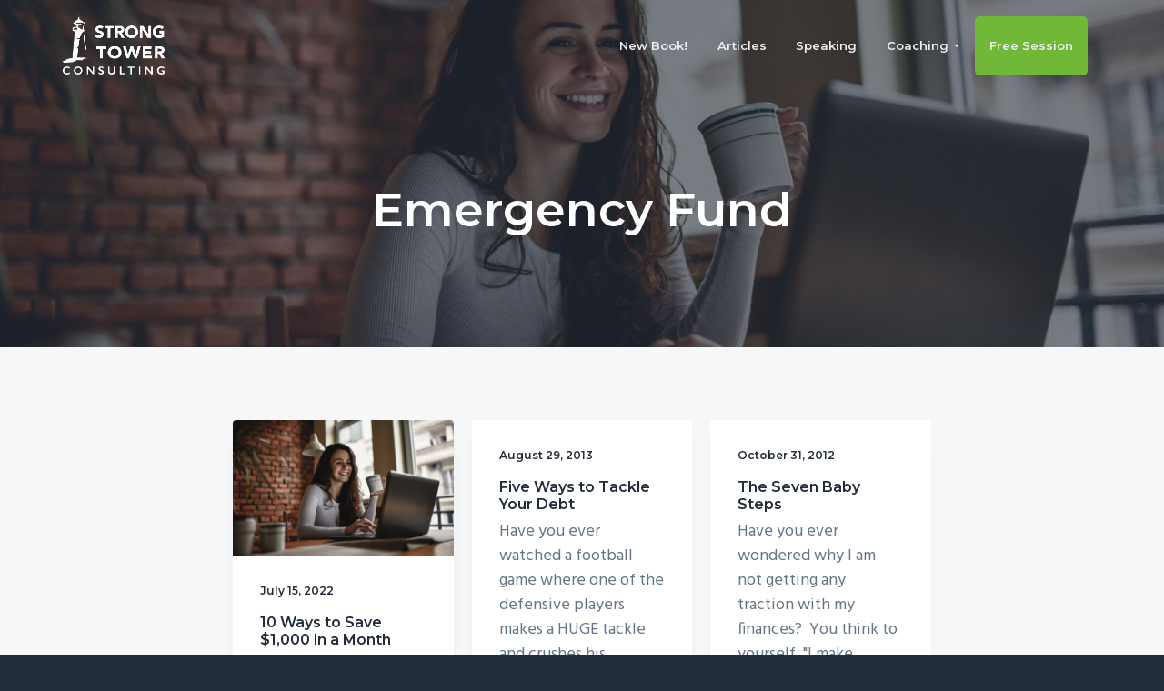

--- FILE ---
content_type: text/html; charset=UTF-8
request_url: https://strongtowerconsulting.com/tag/emergency-fund/
body_size: 9788
content:
<!DOCTYPE html>
<html lang="en-US">
<head >
<meta charset="UTF-8" />
<meta name="viewport" content="width=device-width, initial-scale=1" />
<title>Emergency Fund  | Strong Tower Consulting, LLC</title>
<meta name="robots" content="index, follow, max-snippet:-1, max-image-preview:large, max-video-preview:-1">
<link rel="canonical" href="https://strongtowerconsulting.com/tag/emergency-fund/">
<meta property="og:url" content="https://strongtowerconsulting.com/tag/emergency-fund/">
<meta property="og:site_name" content="Strong Tower Consulting, LLC">
<meta property="og:locale" content="en_US">
<meta property="og:type" content="object">
<meta property="og:title" content="Emergency Fund  | Strong Tower Consulting, LLC">
<meta property="og:image" content="https://strongtowerconsulting.com/wp-content/uploads/2018/05/cropped-STC-Logo-2018.png">
<meta property="og:image:secure_url" content="https://strongtowerconsulting.com/wp-content/uploads/2018/05/cropped-STC-Logo-2018.png">
<meta property="og:image:width" content="512">
<meta property="og:image:height" content="512">
<meta name="twitter:card" content="summary">
<meta name="twitter:title" content="Emergency Fund  | Strong Tower Consulting, LLC">
<link rel='dns-prefetch' href='//fonts.googleapis.com' />
<link rel="alternate" type="application/rss+xml" title="Strong Tower Consulting, LLC &raquo; Feed" href="https://strongtowerconsulting.com/feed/" />
<link rel="alternate" type="application/rss+xml" title="Strong Tower Consulting, LLC &raquo; Emergency Fund Tag Feed" href="https://strongtowerconsulting.com/tag/emergency-fund/feed/" />
<script type="text/javascript">
/* <![CDATA[ */
window._wpemojiSettings = {"baseUrl":"https:\/\/s.w.org\/images\/core\/emoji\/15.0.3\/72x72\/","ext":".png","svgUrl":"https:\/\/s.w.org\/images\/core\/emoji\/15.0.3\/svg\/","svgExt":".svg","source":{"concatemoji":"https:\/\/strongtowerconsulting.com\/wp-includes\/js\/wp-emoji-release.min.js?ver=6.6.2"}};
/*! This file is auto-generated */
!function(i,n){var o,s,e;function c(e){try{var t={supportTests:e,timestamp:(new Date).valueOf()};sessionStorage.setItem(o,JSON.stringify(t))}catch(e){}}function p(e,t,n){e.clearRect(0,0,e.canvas.width,e.canvas.height),e.fillText(t,0,0);var t=new Uint32Array(e.getImageData(0,0,e.canvas.width,e.canvas.height).data),r=(e.clearRect(0,0,e.canvas.width,e.canvas.height),e.fillText(n,0,0),new Uint32Array(e.getImageData(0,0,e.canvas.width,e.canvas.height).data));return t.every(function(e,t){return e===r[t]})}function u(e,t,n){switch(t){case"flag":return n(e,"\ud83c\udff3\ufe0f\u200d\u26a7\ufe0f","\ud83c\udff3\ufe0f\u200b\u26a7\ufe0f")?!1:!n(e,"\ud83c\uddfa\ud83c\uddf3","\ud83c\uddfa\u200b\ud83c\uddf3")&&!n(e,"\ud83c\udff4\udb40\udc67\udb40\udc62\udb40\udc65\udb40\udc6e\udb40\udc67\udb40\udc7f","\ud83c\udff4\u200b\udb40\udc67\u200b\udb40\udc62\u200b\udb40\udc65\u200b\udb40\udc6e\u200b\udb40\udc67\u200b\udb40\udc7f");case"emoji":return!n(e,"\ud83d\udc26\u200d\u2b1b","\ud83d\udc26\u200b\u2b1b")}return!1}function f(e,t,n){var r="undefined"!=typeof WorkerGlobalScope&&self instanceof WorkerGlobalScope?new OffscreenCanvas(300,150):i.createElement("canvas"),a=r.getContext("2d",{willReadFrequently:!0}),o=(a.textBaseline="top",a.font="600 32px Arial",{});return e.forEach(function(e){o[e]=t(a,e,n)}),o}function t(e){var t=i.createElement("script");t.src=e,t.defer=!0,i.head.appendChild(t)}"undefined"!=typeof Promise&&(o="wpEmojiSettingsSupports",s=["flag","emoji"],n.supports={everything:!0,everythingExceptFlag:!0},e=new Promise(function(e){i.addEventListener("DOMContentLoaded",e,{once:!0})}),new Promise(function(t){var n=function(){try{var e=JSON.parse(sessionStorage.getItem(o));if("object"==typeof e&&"number"==typeof e.timestamp&&(new Date).valueOf()<e.timestamp+604800&&"object"==typeof e.supportTests)return e.supportTests}catch(e){}return null}();if(!n){if("undefined"!=typeof Worker&&"undefined"!=typeof OffscreenCanvas&&"undefined"!=typeof URL&&URL.createObjectURL&&"undefined"!=typeof Blob)try{var e="postMessage("+f.toString()+"("+[JSON.stringify(s),u.toString(),p.toString()].join(",")+"));",r=new Blob([e],{type:"text/javascript"}),a=new Worker(URL.createObjectURL(r),{name:"wpTestEmojiSupports"});return void(a.onmessage=function(e){c(n=e.data),a.terminate(),t(n)})}catch(e){}c(n=f(s,u,p))}t(n)}).then(function(e){for(var t in e)n.supports[t]=e[t],n.supports.everything=n.supports.everything&&n.supports[t],"flag"!==t&&(n.supports.everythingExceptFlag=n.supports.everythingExceptFlag&&n.supports[t]);n.supports.everythingExceptFlag=n.supports.everythingExceptFlag&&!n.supports.flag,n.DOMReady=!1,n.readyCallback=function(){n.DOMReady=!0}}).then(function(){return e}).then(function(){var e;n.supports.everything||(n.readyCallback(),(e=n.source||{}).concatemoji?t(e.concatemoji):e.wpemoji&&e.twemoji&&(t(e.twemoji),t(e.wpemoji)))}))}((window,document),window._wpemojiSettings);
/* ]]> */
</script>
<style id='wp-emoji-styles-inline-css' type='text/css'>

	img.wp-smiley, img.emoji {
		display: inline !important;
		border: none !important;
		box-shadow: none !important;
		height: 1em !important;
		width: 1em !important;
		margin: 0 0.07em !important;
		vertical-align: -0.1em !important;
		background: none !important;
		padding: 0 !important;
	}
</style>
<link rel='stylesheet' id='wp-block-library-css' href='https://strongtowerconsulting.com/wp-includes/css/dist/block-library/style.min.css?ver=6.6.2' type='text/css' media='all' />
<style id='wpseopress-local-business-style-inline-css' type='text/css'>
span.wp-block-wpseopress-local-business-field{margin-right:8px}

</style>
<style id='wpseopress-table-of-contents-style-inline-css' type='text/css'>
.wp-block-wpseopress-table-of-contents li.active>a{font-weight:bold}

</style>
<style id='classic-theme-styles-inline-css' type='text/css'>
/*! This file is auto-generated */
.wp-block-button__link{color:#fff;background-color:#32373c;border-radius:9999px;box-shadow:none;text-decoration:none;padding:calc(.667em + 2px) calc(1.333em + 2px);font-size:1.125em}.wp-block-file__button{background:#32373c;color:#fff;text-decoration:none}
</style>
<style id='global-styles-inline-css' type='text/css'>
:root{--wp--preset--aspect-ratio--square: 1;--wp--preset--aspect-ratio--4-3: 4/3;--wp--preset--aspect-ratio--3-4: 3/4;--wp--preset--aspect-ratio--3-2: 3/2;--wp--preset--aspect-ratio--2-3: 2/3;--wp--preset--aspect-ratio--16-9: 16/9;--wp--preset--aspect-ratio--9-16: 9/16;--wp--preset--color--black: #000000;--wp--preset--color--cyan-bluish-gray: #abb8c3;--wp--preset--color--white: #ffffff;--wp--preset--color--pale-pink: #f78da7;--wp--preset--color--vivid-red: #cf2e2e;--wp--preset--color--luminous-vivid-orange: #ff6900;--wp--preset--color--luminous-vivid-amber: #fcb900;--wp--preset--color--light-green-cyan: #7bdcb5;--wp--preset--color--vivid-green-cyan: #00d084;--wp--preset--color--pale-cyan-blue: #8ed1fc;--wp--preset--color--vivid-cyan-blue: #0693e3;--wp--preset--color--vivid-purple: #9b51e0;--wp--preset--gradient--vivid-cyan-blue-to-vivid-purple: linear-gradient(135deg,rgba(6,147,227,1) 0%,rgb(155,81,224) 100%);--wp--preset--gradient--light-green-cyan-to-vivid-green-cyan: linear-gradient(135deg,rgb(122,220,180) 0%,rgb(0,208,130) 100%);--wp--preset--gradient--luminous-vivid-amber-to-luminous-vivid-orange: linear-gradient(135deg,rgba(252,185,0,1) 0%,rgba(255,105,0,1) 100%);--wp--preset--gradient--luminous-vivid-orange-to-vivid-red: linear-gradient(135deg,rgba(255,105,0,1) 0%,rgb(207,46,46) 100%);--wp--preset--gradient--very-light-gray-to-cyan-bluish-gray: linear-gradient(135deg,rgb(238,238,238) 0%,rgb(169,184,195) 100%);--wp--preset--gradient--cool-to-warm-spectrum: linear-gradient(135deg,rgb(74,234,220) 0%,rgb(151,120,209) 20%,rgb(207,42,186) 40%,rgb(238,44,130) 60%,rgb(251,105,98) 80%,rgb(254,248,76) 100%);--wp--preset--gradient--blush-light-purple: linear-gradient(135deg,rgb(255,206,236) 0%,rgb(152,150,240) 100%);--wp--preset--gradient--blush-bordeaux: linear-gradient(135deg,rgb(254,205,165) 0%,rgb(254,45,45) 50%,rgb(107,0,62) 100%);--wp--preset--gradient--luminous-dusk: linear-gradient(135deg,rgb(255,203,112) 0%,rgb(199,81,192) 50%,rgb(65,88,208) 100%);--wp--preset--gradient--pale-ocean: linear-gradient(135deg,rgb(255,245,203) 0%,rgb(182,227,212) 50%,rgb(51,167,181) 100%);--wp--preset--gradient--electric-grass: linear-gradient(135deg,rgb(202,248,128) 0%,rgb(113,206,126) 100%);--wp--preset--gradient--midnight: linear-gradient(135deg,rgb(2,3,129) 0%,rgb(40,116,252) 100%);--wp--preset--font-size--small: 13px;--wp--preset--font-size--medium: 20px;--wp--preset--font-size--large: 36px;--wp--preset--font-size--x-large: 42px;--wp--preset--spacing--20: 0.44rem;--wp--preset--spacing--30: 0.67rem;--wp--preset--spacing--40: 1rem;--wp--preset--spacing--50: 1.5rem;--wp--preset--spacing--60: 2.25rem;--wp--preset--spacing--70: 3.38rem;--wp--preset--spacing--80: 5.06rem;--wp--preset--shadow--natural: 6px 6px 9px rgba(0, 0, 0, 0.2);--wp--preset--shadow--deep: 12px 12px 50px rgba(0, 0, 0, 0.4);--wp--preset--shadow--sharp: 6px 6px 0px rgba(0, 0, 0, 0.2);--wp--preset--shadow--outlined: 6px 6px 0px -3px rgba(255, 255, 255, 1), 6px 6px rgba(0, 0, 0, 1);--wp--preset--shadow--crisp: 6px 6px 0px rgba(0, 0, 0, 1);}:where(.is-layout-flex){gap: 0.5em;}:where(.is-layout-grid){gap: 0.5em;}body .is-layout-flex{display: flex;}.is-layout-flex{flex-wrap: wrap;align-items: center;}.is-layout-flex > :is(*, div){margin: 0;}body .is-layout-grid{display: grid;}.is-layout-grid > :is(*, div){margin: 0;}:where(.wp-block-columns.is-layout-flex){gap: 2em;}:where(.wp-block-columns.is-layout-grid){gap: 2em;}:where(.wp-block-post-template.is-layout-flex){gap: 1.25em;}:where(.wp-block-post-template.is-layout-grid){gap: 1.25em;}.has-black-color{color: var(--wp--preset--color--black) !important;}.has-cyan-bluish-gray-color{color: var(--wp--preset--color--cyan-bluish-gray) !important;}.has-white-color{color: var(--wp--preset--color--white) !important;}.has-pale-pink-color{color: var(--wp--preset--color--pale-pink) !important;}.has-vivid-red-color{color: var(--wp--preset--color--vivid-red) !important;}.has-luminous-vivid-orange-color{color: var(--wp--preset--color--luminous-vivid-orange) !important;}.has-luminous-vivid-amber-color{color: var(--wp--preset--color--luminous-vivid-amber) !important;}.has-light-green-cyan-color{color: var(--wp--preset--color--light-green-cyan) !important;}.has-vivid-green-cyan-color{color: var(--wp--preset--color--vivid-green-cyan) !important;}.has-pale-cyan-blue-color{color: var(--wp--preset--color--pale-cyan-blue) !important;}.has-vivid-cyan-blue-color{color: var(--wp--preset--color--vivid-cyan-blue) !important;}.has-vivid-purple-color{color: var(--wp--preset--color--vivid-purple) !important;}.has-black-background-color{background-color: var(--wp--preset--color--black) !important;}.has-cyan-bluish-gray-background-color{background-color: var(--wp--preset--color--cyan-bluish-gray) !important;}.has-white-background-color{background-color: var(--wp--preset--color--white) !important;}.has-pale-pink-background-color{background-color: var(--wp--preset--color--pale-pink) !important;}.has-vivid-red-background-color{background-color: var(--wp--preset--color--vivid-red) !important;}.has-luminous-vivid-orange-background-color{background-color: var(--wp--preset--color--luminous-vivid-orange) !important;}.has-luminous-vivid-amber-background-color{background-color: var(--wp--preset--color--luminous-vivid-amber) !important;}.has-light-green-cyan-background-color{background-color: var(--wp--preset--color--light-green-cyan) !important;}.has-vivid-green-cyan-background-color{background-color: var(--wp--preset--color--vivid-green-cyan) !important;}.has-pale-cyan-blue-background-color{background-color: var(--wp--preset--color--pale-cyan-blue) !important;}.has-vivid-cyan-blue-background-color{background-color: var(--wp--preset--color--vivid-cyan-blue) !important;}.has-vivid-purple-background-color{background-color: var(--wp--preset--color--vivid-purple) !important;}.has-black-border-color{border-color: var(--wp--preset--color--black) !important;}.has-cyan-bluish-gray-border-color{border-color: var(--wp--preset--color--cyan-bluish-gray) !important;}.has-white-border-color{border-color: var(--wp--preset--color--white) !important;}.has-pale-pink-border-color{border-color: var(--wp--preset--color--pale-pink) !important;}.has-vivid-red-border-color{border-color: var(--wp--preset--color--vivid-red) !important;}.has-luminous-vivid-orange-border-color{border-color: var(--wp--preset--color--luminous-vivid-orange) !important;}.has-luminous-vivid-amber-border-color{border-color: var(--wp--preset--color--luminous-vivid-amber) !important;}.has-light-green-cyan-border-color{border-color: var(--wp--preset--color--light-green-cyan) !important;}.has-vivid-green-cyan-border-color{border-color: var(--wp--preset--color--vivid-green-cyan) !important;}.has-pale-cyan-blue-border-color{border-color: var(--wp--preset--color--pale-cyan-blue) !important;}.has-vivid-cyan-blue-border-color{border-color: var(--wp--preset--color--vivid-cyan-blue) !important;}.has-vivid-purple-border-color{border-color: var(--wp--preset--color--vivid-purple) !important;}.has-vivid-cyan-blue-to-vivid-purple-gradient-background{background: var(--wp--preset--gradient--vivid-cyan-blue-to-vivid-purple) !important;}.has-light-green-cyan-to-vivid-green-cyan-gradient-background{background: var(--wp--preset--gradient--light-green-cyan-to-vivid-green-cyan) !important;}.has-luminous-vivid-amber-to-luminous-vivid-orange-gradient-background{background: var(--wp--preset--gradient--luminous-vivid-amber-to-luminous-vivid-orange) !important;}.has-luminous-vivid-orange-to-vivid-red-gradient-background{background: var(--wp--preset--gradient--luminous-vivid-orange-to-vivid-red) !important;}.has-very-light-gray-to-cyan-bluish-gray-gradient-background{background: var(--wp--preset--gradient--very-light-gray-to-cyan-bluish-gray) !important;}.has-cool-to-warm-spectrum-gradient-background{background: var(--wp--preset--gradient--cool-to-warm-spectrum) !important;}.has-blush-light-purple-gradient-background{background: var(--wp--preset--gradient--blush-light-purple) !important;}.has-blush-bordeaux-gradient-background{background: var(--wp--preset--gradient--blush-bordeaux) !important;}.has-luminous-dusk-gradient-background{background: var(--wp--preset--gradient--luminous-dusk) !important;}.has-pale-ocean-gradient-background{background: var(--wp--preset--gradient--pale-ocean) !important;}.has-electric-grass-gradient-background{background: var(--wp--preset--gradient--electric-grass) !important;}.has-midnight-gradient-background{background: var(--wp--preset--gradient--midnight) !important;}.has-small-font-size{font-size: var(--wp--preset--font-size--small) !important;}.has-medium-font-size{font-size: var(--wp--preset--font-size--medium) !important;}.has-large-font-size{font-size: var(--wp--preset--font-size--large) !important;}.has-x-large-font-size{font-size: var(--wp--preset--font-size--x-large) !important;}
:where(.wp-block-post-template.is-layout-flex){gap: 1.25em;}:where(.wp-block-post-template.is-layout-grid){gap: 1.25em;}
:where(.wp-block-columns.is-layout-flex){gap: 2em;}:where(.wp-block-columns.is-layout-grid){gap: 2em;}
:root :where(.wp-block-pullquote){font-size: 1.5em;line-height: 1.6;}
</style>
<link rel='stylesheet' id='line-awesome-css' href='https://strongtowerconsulting.com/wp-content/plugins/icon-widget/assets/css/line-awesome.min.css?ver=6.6.2' type='text/css' media='all' />
<link rel='stylesheet' id='google-fonts-css' href='//fonts.googleapis.com/css?family=Montserrat%3A600%7CHind%3A400&#038;ver=1.0.6' type='text/css' media='all' />
<link rel='stylesheet' id='lightslider-style-css' href='https://strongtowerconsulting.com/wp-content/plugins/wpstudio-testimonial-slider/assets/css/lightslider.css?ver=6.6.2' type='text/css' media='all' />
<link rel='stylesheet' id='gts-style-css' href='https://strongtowerconsulting.com/wp-content/plugins/wpstudio-testimonial-slider/assets/css/gts-style.css?ver=6.6.2' type='text/css' media='all' />
<link rel='stylesheet' id='business-pro-theme-css' href='https://strongtowerconsulting.com/wp-content/themes/business-pro-theme/style.css?ver=1.0.6' type='text/css' media='all' />
<style id='business-pro-theme-inline-css' type='text/css'>
button.accent,.button.accent,button.accent:hover,.button.accent:hover,button.accent:focus,.button.accent:focus,.menu-item.button>a>span,.archive-pagination a:hover,.archive-pagination a:focus,.archive-pagination .active a,.pricing-table .featured .button,.pricing-table .featured button,.archive-pagination a:hover,.archive-pagination .active a,.front-page-3 .widget_custom_html:first-of-type hr,.front-page-5 .widget_custom_html:first-of-type hr{background-color:#71b738}.front-page-2 .fa{color:#71b738}.wp-custom-logo .title-area{max-width:125px}
</style>
<script type="text/javascript" src="https://strongtowerconsulting.com/wp-includes/js/jquery/jquery.min.js?ver=3.7.1" id="jquery-core-js"></script>
<script type="text/javascript" src="https://strongtowerconsulting.com/wp-includes/js/jquery/jquery-migrate.min.js?ver=3.4.1" id="jquery-migrate-js"></script>
<script type="text/javascript" src="https://strongtowerconsulting.com/wp-content/plugins/wpstudio-testimonial-slider/assets/js/lightslider.min.js?ver=6.6.2" id="gts-lighslider-js"></script>
<link rel="next" href="https://strongtowerconsulting.com/tag/emergency-fund/page/2/"><link rel="https://api.w.org/" href="https://strongtowerconsulting.com/wp-json/" /><link rel="alternate" title="JSON" type="application/json" href="https://strongtowerconsulting.com/wp-json/wp/v2/tags/45" /><link rel="EditURI" type="application/rsd+xml" title="RSD" href="https://strongtowerconsulting.com/xmlrpc.php?rsd" />
<meta name="generator" content="WordPress 6.6.2" />
<link rel="pingback" href="https://strongtowerconsulting.com/xmlrpc.php" />
<style type="text/css" media="screen">#simple-social-icons-3 ul li a,#simple-social-icons-3 ul li a:hover{background-color:#141e28;border-radius:36px;color:#fff;border:0 #fff solid;font-size:18px;padding:9px}#simple-social-icons-3 ul li a:hover{background-color:#141e28;border-color:#fff;color:#fb2056}</style><style type="text/css" media="screen">#simple-social-icons-5 ul li a,#simple-social-icons-5 ul li a:hover{background-color:#1e73be;border-radius:36px;color:#fff;border:0 #fff solid;font-size:18px;padding:9px}#simple-social-icons-5 ul li a:hover{background-color:#232c39;border-color:#fff;color:#fb2056}</style><style type="text/css">.page-header{background-image: url(https://strongtowerconsulting.com/wp-content/uploads/2021/09/Screen-Shot-2021-09-14-at-12.56.44-PM.png);}</style>
<style type="text/css" id="custom-background-css">
body.custom-background { background-image: url("https://strongtowerconsulting.com/wp-content/uploads/2017/09/shutterstock_48964141.jpg"); background-position: center center; background-size: contain; background-repeat: repeat; background-attachment: scroll; }
</style>
	<link rel="icon" href="https://strongtowerconsulting.com/wp-content/uploads/2018/05/cropped-STC-Logo-2018-32x32.png" sizes="32x32" />
<link rel="icon" href="https://strongtowerconsulting.com/wp-content/uploads/2018/05/cropped-STC-Logo-2018-192x192.png" sizes="192x192" />
<link rel="apple-touch-icon" href="https://strongtowerconsulting.com/wp-content/uploads/2018/05/cropped-STC-Logo-2018-180x180.png" />
<meta name="msapplication-TileImage" content="https://strongtowerconsulting.com/wp-content/uploads/2018/05/cropped-STC-Logo-2018-270x270.png" />
		<style type="text/css" id="wp-custom-css">
			

.nav-accent a{

	background: #71b738;
	border-radius:.4em;
}

#gts-testimonials{
	font-size:1.5em;
}

@media only screen and (max-width: 960px) {
	.front-page-1 {
			height: auto !important;
	}
}

.front-page-1 {

	padding-bottom: 50px !important;
	padding-top: 100px;
}

.page-header:before{
	background-color: rgba(35,44,57,.6)
}		</style>
		
<script async src='https://www.googletagmanager.com/gtag/js?id=G-FPWDDX74LX'></script><script>
window.dataLayer = window.dataLayer || [];
function gtag(){dataLayer.push(arguments);}gtag('js', new Date());
gtag('set', 'cookie_domain', 'auto');
gtag('set', 'cookie_flags', 'SameSite=None;Secure');

 gtag('config', 'G-FPWDDX74LX' , {});

</script>
</head>
<body class="archive tag tag-emergency-fund tag-45 custom-background wp-custom-logo custom-header centered-content genesis-breadcrumbs-hidden genesis-footer-widgets-visible has-fixed-header no-js" itemscope itemtype="https://schema.org/WebPage">	<script>
	//<![CDATA[
	(function(){
		var c = document.body.classList;
		c.remove( 'no-js' );
		c.add( 'js' );
	})();
	//]]>
	</script>
	<div class="site-container"><ul class="genesis-skip-link"><li><a href="#genesis-nav-primary" class="screen-reader-shortcut"> Skip to primary navigation</a></li><li><a href="#genesis-content" class="screen-reader-shortcut"> Skip to main content</a></li><li><a href="#genesis-footer-widgets" class="screen-reader-shortcut"> Skip to footer</a></li></ul><header class="site-header fixed" itemscope itemtype="https://schema.org/WPHeader"><div class="wrap"><div class="title-area"><a href="https://strongtowerconsulting.com/" class="custom-logo-link" rel="home"><img width="495" height="321" src="https://strongtowerconsulting.com/wp-content/uploads/2018/05/STC-Logo-2018-White.png" class="custom-logo" alt="Strong Tower Consulting, LLC" decoding="async" fetchpriority="high" srcset="https://strongtowerconsulting.com/wp-content/uploads/2018/05/STC-Logo-2018-White.png 495w, https://strongtowerconsulting.com/wp-content/uploads/2018/05/STC-Logo-2018-White-300x195.png 300w" sizes="(max-width: 495px) 100vw, 495px" /></a><p class="site-title" itemprop="headline"><a href="https://strongtowerconsulting.com/">Strong Tower Consulting, LLC</a></p></div><nav class="nav-primary" aria-label="Main" itemscope itemtype="https://schema.org/SiteNavigationElement" id="genesis-nav-primary"><div class="wrap"><ul id="menu-stc-menu" class="menu genesis-nav-menu menu-primary js-superfish"><li id="menu-item-3446" class="menu-item menu-item-type-custom menu-item-object-custom menu-item-3446"><a href="https://levelupyourfinances.com/" itemprop="url"><span itemprop="name">New Book!</span></a></li>
<li id="menu-item-2816" class="menu-item menu-item-type-post_type menu-item-object-page current_page_parent menu-item-2816"><a href="https://strongtowerconsulting.com/blog/" itemprop="url"><span itemprop="name">Articles</span></a></li>
<li id="menu-item-3401" class="menu-item menu-item-type-post_type menu-item-object-page menu-item-3401"><a href="https://strongtowerconsulting.com/speaking/" itemprop="url"><span itemprop="name">Speaking</span></a></li>
<li id="menu-item-2428" class="menu-item menu-item-type-post_type menu-item-object-page menu-item-has-children menu-item-2428"><a href="https://strongtowerconsulting.com/coaching/" itemprop="url"><span itemprop="name">Coaching</span></a>
<ul class="sub-menu">
	<li id="menu-item-2425" class="menu-item menu-item-type-custom menu-item-object-custom menu-item-2425"><a href="https://strongtowerconsulting.com/coaching/#FinancialCoaching" itemprop="url"><span itemprop="name">Individuals &#038; Families</span></a></li>
	<li id="menu-item-2426" class="menu-item menu-item-type-custom menu-item-object-custom menu-item-2426"><a href="https://strongtowerconsulting.com/coaching/#SmallBusinessCoaching" itemprop="url"><span itemprop="name">Small Business</span></a></li>
	<li id="menu-item-2424" class="menu-item menu-item-type-taxonomy menu-item-object-category menu-item-2424"><a href="https://strongtowerconsulting.com/category/testimonials/" itemprop="url"><span itemprop="name">Testimonials</span></a></li>
</ul>
</li>
<li id="menu-item-2439" class="nav-accent menu-item menu-item-type-post_type menu-item-object-page menu-item-2439"><a href="https://strongtowerconsulting.com/free-session/" itemprop="url"><span itemprop="name">Free Session</span></a></li>
</ul></div></nav><div class="widget-area header-widget-area"><section id="simple-social-icons-5" class="widget simple-social-icons"><div class="widget-wrap"></div></section>
</div></div></header><div class="site-inner">		<section id="page-header" class="page-header" role="banner"><div class="wrap">
		<h1 class="archive-title">Emergency Fund</h1>		</div></section>
		<div class="content-sidebar-wrap"><main class="content" id="genesis-content"><article class="post-2793 post type-post status-publish format-standard has-post-thumbnail category-financial-discussions category-uncategorized tag-7 tag-cash tag-emergency-fund tag-saving entry" aria-label="10 Ways to Save $1,000 in a Month" itemref="page-header" itemscope itemtype="https://schema.org/CreativeWork"><a class="entry-image-link" href="https://strongtowerconsulting.com/10-ways-to-save-1000-in-a-month/" aria-hidden="true" tabindex="-1"><img width="1024" height="627" src="https://strongtowerconsulting.com/wp-content/uploads/2021/09/Screen-Shot-2021-09-14-at-12.56.44-PM-1024x627.png" class=" post-image entry-image" alt="" itemprop="image" decoding="async" srcset="https://strongtowerconsulting.com/wp-content/uploads/2021/09/Screen-Shot-2021-09-14-at-12.56.44-PM-1024x627.png 1024w, https://strongtowerconsulting.com/wp-content/uploads/2021/09/Screen-Shot-2021-09-14-at-12.56.44-PM-300x184.png 300w, https://strongtowerconsulting.com/wp-content/uploads/2021/09/Screen-Shot-2021-09-14-at-12.56.44-PM-768x470.png 768w, https://strongtowerconsulting.com/wp-content/uploads/2021/09/Screen-Shot-2021-09-14-at-12.56.44-PM-1536x940.png 1536w, https://strongtowerconsulting.com/wp-content/uploads/2021/09/Screen-Shot-2021-09-14-at-12.56.44-PM-2048x1253.png 2048w, https://strongtowerconsulting.com/wp-content/uploads/2021/09/Screen-Shot-2021-09-14-at-12.56.44-PM-620x380.png 620w" sizes="(max-width: 1024px) 100vw, 1024px" /></a><p class="entry-meta"><time class="entry-time" itemprop="datePublished" datetime="2022-07-15T16:10:29+00:00">July 15, 2022</time></p><h2 class="entry-title" itemprop="headline"><a class="entry-title-link" rel="bookmark" href="https://strongtowerconsulting.com/10-ways-to-save-1000-in-a-month/">10 Ways to Save $1,000 in a Month</a></h2>
<div class="entry-content" itemprop="text"><p>When you’re drowning in debt, placing money in a savings account may sound counter intuitive.  But this amount will help shield you from most emergencies while you’re busy paying off your debt.

Your first financial goal is to put $1,000 aside as a starter emergency fund.  Yes, that will not cover </p></div><footer class="entry-footer"><p class="entry-meta"><span class="entry-categories"><img width='20' height='20' src='https://strongtowerconsulting.com/wp-content/themes/business-pro-theme/assets/images/cats.svg'><a href="https://strongtowerconsulting.com/category/financial-discussions/" rel="category tag">Blog</a>,&nbsp; <a href="https://strongtowerconsulting.com/category/uncategorized/" rel="category tag">Uncategorized</a></span> <span class="entry-tags"><img width='20' height='20' src='https://strongtowerconsulting.com/wp-content/themes/business-pro-theme/assets/images/tags.svg'><a href="https://strongtowerconsulting.com/tag/1000/" rel="tag">$1000</a>,&nbsp; <a href="https://strongtowerconsulting.com/tag/cash/" rel="tag">Cash</a>,&nbsp; <a href="https://strongtowerconsulting.com/tag/emergency-fund/" rel="tag">Emergency Fund</a>,&nbsp; <a href="https://strongtowerconsulting.com/tag/saving/" rel="tag">Saving</a></span></p></footer></article><article class="post-1435 post type-post status-publish format-standard category-financial-discussions tag-7 tag-budget tag-debt tag-debt-free tag-debt-snowball tag-emergency-fund entry" aria-label="Five Ways to Tackle Your Debt" itemref="page-header" itemscope itemtype="https://schema.org/CreativeWork"><p class="entry-meta"><time class="entry-time" itemprop="datePublished" datetime="2013-08-29T14:11:09+00:00">August 29, 2013</time></p><h2 class="entry-title" itemprop="headline"><a class="entry-title-link" rel="bookmark" href="https://strongtowerconsulting.com/five-ways-to-tackle-your-debt/">Five Ways to Tackle Your Debt</a></h2>
<div class="entry-content" itemprop="text"><p>Have you ever watched a football game where one of the defensive players makes a HUGE tackle and crushes his opponent?  How would you like to do that to your debt?  Wouldn’t it feel great to tackle one of the biggest stressors in your life?  For most people one of the biggest causes of stress is </p></div><footer class="entry-footer"><p class="entry-meta"><span class="entry-categories"><img width='20' height='20' src='https://strongtowerconsulting.com/wp-content/themes/business-pro-theme/assets/images/cats.svg'><a href="https://strongtowerconsulting.com/category/financial-discussions/" rel="category tag">Blog</a></span> <span class="entry-tags"><img width='20' height='20' src='https://strongtowerconsulting.com/wp-content/themes/business-pro-theme/assets/images/tags.svg'><a href="https://strongtowerconsulting.com/tag/1000/" rel="tag">$1000</a>,&nbsp; <a href="https://strongtowerconsulting.com/tag/budget/" rel="tag">Budget</a>,&nbsp; <a href="https://strongtowerconsulting.com/tag/debt/" rel="tag">Debt</a>,&nbsp; <a href="https://strongtowerconsulting.com/tag/debt-free/" rel="tag">Debt Free</a>,&nbsp; <a href="https://strongtowerconsulting.com/tag/debt-snowball/" rel="tag">Debt Snowball</a>,&nbsp; <a href="https://strongtowerconsulting.com/tag/emergency-fund/" rel="tag">Emergency Fund</a></span></p></footer></article><article class="post-1300 post type-post status-publish format-standard category-financial-discussions category-the-seven-baby-steps tag-7 tag-baby-steps tag-dave-ramsey tag-debt-free tag-debt-snowball tag-emergency-fund entry" aria-label="The Seven Baby Steps" itemref="page-header" itemscope itemtype="https://schema.org/CreativeWork"><p class="entry-meta"><time class="entry-time" itemprop="datePublished" datetime="2012-10-31T09:21:07+00:00">October 31, 2012</time></p><h2 class="entry-title" itemprop="headline"><a class="entry-title-link" rel="bookmark" href="https://strongtowerconsulting.com/the-seven-baby-steps/">The Seven Baby Steps</a></h2>
<div class="entry-content" itemprop="text"><p>Have you ever wondered why I am not getting any traction with my finances?  You think to yourself, "I make decent money, but where is it all going?" </p></div><footer class="entry-footer"><p class="entry-meta"><span class="entry-categories"><img width='20' height='20' src='https://strongtowerconsulting.com/wp-content/themes/business-pro-theme/assets/images/cats.svg'><a href="https://strongtowerconsulting.com/category/financial-discussions/" rel="category tag">Blog</a>,&nbsp; <a href="https://strongtowerconsulting.com/category/the-seven-baby-steps/" rel="category tag">The Seven Baby Steps</a></span> <span class="entry-tags"><img width='20' height='20' src='https://strongtowerconsulting.com/wp-content/themes/business-pro-theme/assets/images/tags.svg'><a href="https://strongtowerconsulting.com/tag/1000/" rel="tag">$1000</a>,&nbsp; <a href="https://strongtowerconsulting.com/tag/baby-steps/" rel="tag">Baby Steps</a>,&nbsp; <a href="https://strongtowerconsulting.com/tag/dave-ramsey/" rel="tag">dave ramsey</a>,&nbsp; <a href="https://strongtowerconsulting.com/tag/debt-free/" rel="tag">Debt Free</a>,&nbsp; <a href="https://strongtowerconsulting.com/tag/debt-snowball/" rel="tag">Debt Snowball</a>,&nbsp; <a href="https://strongtowerconsulting.com/tag/emergency-fund/" rel="tag">Emergency Fund</a></span></p></footer></article><article class="post-1294 post type-post status-publish format-standard category-financial-discussions tag-budget tag-emergency-fund tag-over-spending tag-paycheck-to-paycheck entry" aria-label="The Scary Truth About Over Spending" itemref="page-header" itemscope itemtype="https://schema.org/CreativeWork"><p class="entry-meta"><time class="entry-time" itemprop="datePublished" datetime="2012-10-28T23:04:31+00:00">October 28, 2012</time></p><h2 class="entry-title" itemprop="headline"><a class="entry-title-link" rel="bookmark" href="https://strongtowerconsulting.com/the-scary-truth-about-over-spending/">The Scary Truth About Over Spending</a></h2>
<div class="entry-content" itemprop="text"><p>Do you know how much you spend on groceries each month?  What about going out to eat or how much you spend on your daily coffee, lunch or snack routine?  Thirty days after I begin working with new clients, almost all of them come back to me and are shocked at how much they over spend without even </p></div><footer class="entry-footer"><p class="entry-meta"><span class="entry-categories"><img width='20' height='20' src='https://strongtowerconsulting.com/wp-content/themes/business-pro-theme/assets/images/cats.svg'><a href="https://strongtowerconsulting.com/category/financial-discussions/" rel="category tag">Blog</a></span> <span class="entry-tags"><img width='20' height='20' src='https://strongtowerconsulting.com/wp-content/themes/business-pro-theme/assets/images/tags.svg'><a href="https://strongtowerconsulting.com/tag/budget/" rel="tag">Budget</a>,&nbsp; <a href="https://strongtowerconsulting.com/tag/emergency-fund/" rel="tag">Emergency Fund</a>,&nbsp; <a href="https://strongtowerconsulting.com/tag/over-spending/" rel="tag">Over Spending</a>,&nbsp; <a href="https://strongtowerconsulting.com/tag/paycheck-to-paycheck/" rel="tag">Paycheck to paycheck</a></span></p></footer></article><article class="post-1109 post type-post status-publish format-standard category-financial-discussions tag-7 tag-budget tag-emergency-fund entry" aria-label="Creative Emergency Fund Solutions…" itemref="page-header" itemscope itemtype="https://schema.org/CreativeWork"><p class="entry-meta"><time class="entry-time" itemprop="datePublished" datetime="2012-04-22T21:51:25+00:00">April 22, 2012</time></p><h2 class="entry-title" itemprop="headline"><a class="entry-title-link" rel="bookmark" href="https://strongtowerconsulting.com/creative-emergency-fund-solutions/">Creative Emergency Fund Solutions…</a></h2>
<div class="entry-content" itemprop="text"><p>Handling emergencies when the going gets tough.

You have made the decision to grow up financially and do things right this time.  However, some unexpected events have happened and you do not have enough to cover the bill.  Whether you are just starting to take control of your money or have been </p></div><footer class="entry-footer"><p class="entry-meta"><span class="entry-categories"><img width='20' height='20' src='https://strongtowerconsulting.com/wp-content/themes/business-pro-theme/assets/images/cats.svg'><a href="https://strongtowerconsulting.com/category/financial-discussions/" rel="category tag">Blog</a></span> <span class="entry-tags"><img width='20' height='20' src='https://strongtowerconsulting.com/wp-content/themes/business-pro-theme/assets/images/tags.svg'><a href="https://strongtowerconsulting.com/tag/1000/" rel="tag">$1000</a>,&nbsp; <a href="https://strongtowerconsulting.com/tag/budget/" rel="tag">Budget</a>,&nbsp; <a href="https://strongtowerconsulting.com/tag/emergency-fund/" rel="tag">Emergency Fund</a></span></p></footer></article><article class="post-49 post type-post status-publish format-standard category-financial-discussions tag-baby-steps tag-debt-free tag-debt-snowball tag-emergency-fund tag-retirement-account entry" aria-label="Should I Borrow From My Retirement Account?" itemref="page-header" itemscope itemtype="https://schema.org/CreativeWork"><p class="entry-meta"><time class="entry-time" itemprop="datePublished" datetime="2011-06-01T16:28:06+00:00">June 1, 2011</time></p><h2 class="entry-title" itemprop="headline"><a class="entry-title-link" rel="bookmark" href="https://strongtowerconsulting.com/should-i-borrow-from-my-retirement-account/">Should I Borrow From My Retirement Account?</a></h2>
<div class="entry-content" itemprop="text"><p>A very recent article from Business Record (a central Iowa business magazine) sited that 30% of Americans have an outstanding loan balance with their retirement account. What makes it even worse is that 60% of Americans are not even saving for retirement (according to a Scott Trade study) because of </p></div><footer class="entry-footer"><p class="entry-meta"><span class="entry-categories"><img width='20' height='20' src='https://strongtowerconsulting.com/wp-content/themes/business-pro-theme/assets/images/cats.svg'><a href="https://strongtowerconsulting.com/category/financial-discussions/" rel="category tag">Blog</a></span> <span class="entry-tags"><img width='20' height='20' src='https://strongtowerconsulting.com/wp-content/themes/business-pro-theme/assets/images/tags.svg'><a href="https://strongtowerconsulting.com/tag/baby-steps/" rel="tag">Baby Steps</a>,&nbsp; <a href="https://strongtowerconsulting.com/tag/debt-free/" rel="tag">Debt Free</a>,&nbsp; <a href="https://strongtowerconsulting.com/tag/debt-snowball/" rel="tag">Debt Snowball</a>,&nbsp; <a href="https://strongtowerconsulting.com/tag/emergency-fund/" rel="tag">Emergency Fund</a>,&nbsp; <a href="https://strongtowerconsulting.com/tag/retirement-account/" rel="tag">Retirement Account</a></span></p></footer></article><article class="post-111 post type-post status-publish format-standard category-financial-discussions tag-baby-steps tag-debt-free tag-debt-snowball tag-emergency-fund tag-pay-off-debt tag-tax-refund entry" aria-label="Use Your Tax Refund As Rocket Fuel to Better Your Finances!" itemref="page-header" itemscope itemtype="https://schema.org/CreativeWork"><p class="entry-meta"><time class="entry-time" itemprop="datePublished" datetime="2011-04-01T17:31:04+00:00">April 1, 2011</time></p><h2 class="entry-title" itemprop="headline"><a class="entry-title-link" rel="bookmark" href="https://strongtowerconsulting.com/use-your-tax-refund-as-rocket-fuel-to-better-your-finances/">Use Your Tax Refund As Rocket Fuel to Better Your Finances!</a></h2>
<div class="entry-content" itemprop="text"><p>It is that time of year again. Between now and April 15th tax returns are filed all across the country. The average tax payer last year received a $3,000 refund. What will you do with your refund this year? If you are struggling with your finances here is what we suggest you do with your refund this </p></div><footer class="entry-footer"><p class="entry-meta"><span class="entry-categories"><img width='20' height='20' src='https://strongtowerconsulting.com/wp-content/themes/business-pro-theme/assets/images/cats.svg'><a href="https://strongtowerconsulting.com/category/financial-discussions/" rel="category tag">Blog</a></span> <span class="entry-tags"><img width='20' height='20' src='https://strongtowerconsulting.com/wp-content/themes/business-pro-theme/assets/images/tags.svg'><a href="https://strongtowerconsulting.com/tag/baby-steps/" rel="tag">Baby Steps</a>,&nbsp; <a href="https://strongtowerconsulting.com/tag/debt-free/" rel="tag">Debt Free</a>,&nbsp; <a href="https://strongtowerconsulting.com/tag/debt-snowball/" rel="tag">Debt Snowball</a>,&nbsp; <a href="https://strongtowerconsulting.com/tag/emergency-fund/" rel="tag">Emergency Fund</a>,&nbsp; <a href="https://strongtowerconsulting.com/tag/pay-off-debt/" rel="tag">Pay Off Debt</a>,&nbsp; <a href="https://strongtowerconsulting.com/tag/tax-refund/" rel="tag">Tax Refund</a></span></p></footer></article><article class="post-162 post type-post status-publish format-standard category-financial-discussions tag-7 tag-debt-free tag-debt-snowball tag-emergency-fund tag-pay-off-debt tag-super-bowl tag-valentines-day entry" aria-label="How to Get Out of Debt" itemref="page-header" itemscope itemtype="https://schema.org/CreativeWork"><p class="entry-meta"><time class="entry-time" itemprop="datePublished" datetime="2011-02-01T19:06:06+00:00">February 1, 2011</time></p><h2 class="entry-title" itemprop="headline"><a class="entry-title-link" rel="bookmark" href="https://strongtowerconsulting.com/how-to-get-out-of-debt/">How to Get Out of Debt</a></h2>
<div class="entry-content" itemprop="text"><p>Not many people are willing to stand up and say that they are happy to be in debt.  At the same time there a lot of people that think it cannot be possible to live life debt free as that seems like an impossible dream!  If you are sick and tired of being in debt and are looking for any type of hope </p></div><footer class="entry-footer"><p class="entry-meta"><span class="entry-categories"><img width='20' height='20' src='https://strongtowerconsulting.com/wp-content/themes/business-pro-theme/assets/images/cats.svg'><a href="https://strongtowerconsulting.com/category/financial-discussions/" rel="category tag">Blog</a></span> <span class="entry-tags"><img width='20' height='20' src='https://strongtowerconsulting.com/wp-content/themes/business-pro-theme/assets/images/tags.svg'><a href="https://strongtowerconsulting.com/tag/1000/" rel="tag">$1000</a>,&nbsp; <a href="https://strongtowerconsulting.com/tag/debt-free/" rel="tag">Debt Free</a>,&nbsp; <a href="https://strongtowerconsulting.com/tag/debt-snowball/" rel="tag">Debt Snowball</a>,&nbsp; <a href="https://strongtowerconsulting.com/tag/emergency-fund/" rel="tag">Emergency Fund</a>,&nbsp; <a href="https://strongtowerconsulting.com/tag/pay-off-debt/" rel="tag">Pay Off Debt</a>,&nbsp; <a href="https://strongtowerconsulting.com/tag/super-bowl/" rel="tag">Super Bowl</a>,&nbsp; <a href="https://strongtowerconsulting.com/tag/valentines-day/" rel="tag">Valentine's Day</a></span></p></footer></article><div class="archive-pagination pagination" role="navigation" aria-label="Pagination"><ul><li class="active" ><a href="https://strongtowerconsulting.com/tag/emergency-fund/" aria-current="page"><span class="screen-reader-text">Page</span> 1</a></li>
<li><a href="https://strongtowerconsulting.com/tag/emergency-fund/page/2/"><span class="screen-reader-text">Page</span> 2</a></li>
<li class="pagination-next"><a href="https://strongtowerconsulting.com/tag/emergency-fund/page/2/" ><span class="screen-reader-text">Go to</span> Next Page &#x000BB;</a></li>
</ul></div>
</main></div></div><footer class="site-footer" itemscope itemtype="https://schema.org/WPFooter"><div class="before-footer"><div class="wrap"><section id="media_image-4" class="widget widget_media_image"><div class="widget-wrap"><img width="1024" height="1024" src="https://strongtowerconsulting.com/wp-content/uploads/2015/03/Houck-Family-1024x1024.jpg" class="image wp-image-2191  attachment-large size-large" alt="" style="max-width: 100%; height: auto;" decoding="async" loading="lazy" srcset="https://strongtowerconsulting.com/wp-content/uploads/2015/03/Houck-Family-1024x1024.jpg 1024w, https://strongtowerconsulting.com/wp-content/uploads/2015/03/Houck-Family-150x150.jpg 150w, https://strongtowerconsulting.com/wp-content/uploads/2015/03/Houck-Family-300x300.jpg 300w, https://strongtowerconsulting.com/wp-content/uploads/2015/03/Houck-Family-768x768.jpg 768w" sizes="(max-width: 1024px) 100vw, 1024px" /></div></section>
<section id="custom_html-7" class="widget_text widget widget_custom_html two-thirds first"><div class="widget_text widget-wrap"><h3 class="widgettitle widget-title">What are you waiting for?</h3>
<div class="textwidget custom-html-widget">How much is not having a financial plan costing you?  How many times do you wonder where your hard-earned money is going? How many fights have you had with your spouse about your finances?  A lack of a plan may already be costing you a great deal. <a href="/free-session" style="color:#fff; text-decoration:underline;">Register for your free session today and get your life back</a>!</div></div></section>
<section id="custom_html-8" class="widget_text widget widget_custom_html one-third"><div class="widget_text widget-wrap"><div class="textwidget custom-html-widget"><a href="/free-session" class="button accent alignright">Request a Free Session</a></div></div></section>
</div></div><div class="wrap"><div class="footer-widgets" id="genesis-footer-widgets"><h2 class="genesis-sidebar-title screen-reader-text">Footer</h2><div class="wrap"><div class="widget-area footer-widgets-1 footer-widget-area"><section id="custom_html-9" class="widget_text widget widget_custom_html"><div class="widget_text widget-wrap"><h3 class="widgettitle widget-title">Strong Tower Consulting</h3>
<div class="textwidget custom-html-widget">Passionately coaching individuals, families and businesses to make financial decisions that create success and eliminate financial stress!</div></div></section>
</div><div class="widget-area footer-widgets-2 footer-widget-area"><section id="bpfwp_contact_card_widget-3" class="widget widget_bpfwp_contact_card_widget"><div class="widget-wrap"><h3 class="widgettitle widget-title">Contact</h3>
<style></style><address class="bp-contact-card">
        		<div class="bp-name">
			Strong Tower Consulting, LLC		</div>
		
		
								
		    <script type="application/ld+json">
        {"@type": "Organization","name": "Strong Tower Consulting, LLC","description": "","url": "https://strongtowerconsulting.com","hasMenu": "","@context": "https://schema.org/"}    </script>
</address></div></section>
</div><div class="widget-area footer-widgets-3 footer-widget-area"><section id="nav_menu-7" class="widget widget_nav_menu"><div class="widget-wrap"><h3 class="widgettitle widget-title">Services</h3>
<div class="menu-footer-container"><ul id="menu-footer" class="menu"><li id="menu-item-2521" class="menu-item menu-item-type-post_type menu-item-object-page menu-item-home menu-item-2521"><a href="https://strongtowerconsulting.com/" itemprop="url">Home</a></li>
<li id="menu-item-2525" class="menu-item menu-item-type-post_type menu-item-object-page menu-item-2525"><a href="https://strongtowerconsulting.com/about/" itemprop="url">About</a></li>
<li id="menu-item-2523" class="menu-item menu-item-type-post_type menu-item-object-page menu-item-2523"><a href="https://strongtowerconsulting.com/coaching/" itemprop="url">Coaching</a></li>
<li id="menu-item-2522" class="menu-item menu-item-type-post_type menu-item-object-page current_page_parent menu-item-2522"><a href="https://strongtowerconsulting.com/blog/" itemprop="url">Articles</a></li>
<li id="menu-item-2524" class="menu-item menu-item-type-post_type menu-item-object-page menu-item-2524"><a href="https://strongtowerconsulting.com/free-consultation/" itemprop="url">Free Consultation</a></li>
<li id="menu-item-2526" class="menu-item menu-item-type-post_type menu-item-object-page menu-item-2526"><a href="https://strongtowerconsulting.com/contact/" itemprop="url">Contact</a></li>
</ul></div></div></section>
</div><div class="widget-area footer-widgets-4 footer-widget-area"><section id="enews-ext-3" class="widget enews-widget"><div class="widget-wrap"><div class="enews enews-1-field"><h3 class="widgettitle widget-title">Free Resources and Tips</h3>
<p>Subscribe to our newsletter for free resources and tips</p>
			<form id="subscribeenews-ext-3" class="enews-form" action="#" method="post"
				 target="_blank" 				name="enews-ext-3"
			>
												<input type="email" value="" id="subbox" class="enews-email" aria-label="E-Mail Address" placeholder="E-Mail Address" name="#"
																																			required="required" />
								<input type="submit" value="Go" id="subbutton" class="enews-submit" />
			</form>
		</div></div></section>
</div></div></div>Copyright &#xA9;&nbsp;2026 Strong Tower Consulting &middot; Site by <a href="http://mereagency.com">Mere</a>.</div></footer></div><script type='text/javascript'>jQuery( document ).ready(function() {                    jQuery( ".testimonials-list" ).lightSlider( {auto:           false,                        controls:       false,item:           3,                        mode:           'slide',                        pauseOnHover:   false,                        loop:           false,pause:          6000,responsive : [    {        breakpoint:1023,        settings: {            item:2        }    },    {        breakpoint:860,        settings: {            item:1        }    }]} );} );</script><style type="text/css" media="screen">#simple-social-icons-5 ul li a, #simple-social-icons-5 ul li a:hover, #simple-social-icons-5 ul li a:focus { background-color: #1e73be !important; border-radius: 36px; color: #ffffff !important; border: 0px #ffffff solid !important; font-size: 18px; padding: 9px; }  #simple-social-icons-5 ul li a:hover, #simple-social-icons-5 ul li a:focus { background-color: #232c39 !important; border-color: #ffffff !important; color: #fb2056 !important; }  #simple-social-icons-5 ul li a:focus { outline: 1px dotted #232c39 !important; }</style><style type="text/css" media="screen"></style><link rel='stylesheet' id='dashicons-css' href='https://strongtowerconsulting.com/wp-includes/css/dashicons.min.css?ver=6.6.2' type='text/css' media='all' />
<link rel='stylesheet' id='bpfwp-default-css' href='https://strongtowerconsulting.com/wp-content/plugins/business-profile/assets/css/contact-card.css?ver=2.3.16' type='text/css' media='all' />
<script type="text/javascript" src="https://strongtowerconsulting.com/wp-includes/js/hoverIntent.min.js?ver=1.10.2" id="hoverIntent-js"></script>
<script type="text/javascript" src="https://strongtowerconsulting.com/wp-content/themes/genesis/lib/js/menu/superfish.min.js?ver=1.7.10" id="superfish-js"></script>
<script type="text/javascript" src="https://strongtowerconsulting.com/wp-content/themes/genesis/lib/js/menu/superfish.args.min.js?ver=3.6.1" id="superfish-args-js"></script>
<script type="text/javascript" src="https://strongtowerconsulting.com/wp-content/themes/genesis/lib/js/skip-links.min.js?ver=3.6.1" id="skip-links-js"></script>
<script type="text/javascript" src="https://strongtowerconsulting.com/wp-content/themes/business-pro-theme/assets/scripts/min/business-pro.min.js?ver=1.0.6" id="business-pro-theme-js"></script>
<script type="text/javascript" id="business-menu-js-extra">
/* <![CDATA[ */
var genesis_responsive_menu = {"mainMenu":"Menu","subMenu":"Menu","menuIconClass":null,"subMenuIconClass":null,"menuClasses":{"combine":[".nav-primary"]}};
/* ]]> */
</script>
<script type="text/javascript" src="https://strongtowerconsulting.com/wp-content/themes/business-pro-theme/assets/scripts/min/menus.min.js?ver=1.0.6" id="business-menu-js"></script>
</body></html>


--- FILE ---
content_type: image/svg+xml
request_url: https://strongtowerconsulting.com/wp-content/themes/business-pro-theme/assets/images/cats.svg
body_size: 325
content:
<?xml version="1.0" encoding="utf-8"?>
<!-- Generator: Adobe Illustrator 21.0.2, SVG Export Plug-In . SVG Version: 6.00 Build 0)  -->
<svg version="1.1" id="Layer_1" xmlns="http://www.w3.org/2000/svg" xmlns:xlink="http://www.w3.org/1999/xlink" x="0px" y="0px"
	 viewBox="0 0 120 120" style="enable-background:new 0 0 120 120;" xml:space="preserve">
<style type="text/css">
	.st0{fill:#6C7E92;}
</style>
<g>
	<path class="st0" d="M16.46,94.43V91.3V28.8v-3.12h3.12h28.12h1.17l1.17,0.78l5.27,5.47h36.13h3.12v3.13v15.62h4.69h3.91
		l-0.78,3.91l-7.81,37.5L94,94.43h-2.54H19.58H16.46z M23.49,88.18h65.43l6.45-31.25h-3.91h-3.12h-25.2l-5.27,5.47l-1.17,0.78h-1.17
		H29.74L23.49,88.18z M22.71,65.91l1.56-6.64l0.78-2.34h2.34h26.76l5.27-5.47l1.17-0.78h1.17h26.56v-12.5H53.96h-1.17l-1.17-0.78
		l-5.27-5.47H22.71V65.91z"/>
</g>
</svg>


--- FILE ---
content_type: image/svg+xml
request_url: https://strongtowerconsulting.com/wp-content/themes/business-pro-theme/assets/images/tags.svg
body_size: 411
content:
<?xml version="1.0" encoding="utf-8"?>
<!-- Generator: Adobe Illustrator 21.0.2, SVG Export Plug-In . SVG Version: 6.00 Build 0)  -->
<svg version="1.1" id="Layer_1" xmlns="http://www.w3.org/2000/svg" xmlns:xlink="http://www.w3.org/1999/xlink" x="0px" y="0px"
	 viewBox="0 0 120 120" style="enable-background:new 0 0 120 120;" xml:space="preserve">
<style type="text/css">
	.st0{fill:#6C7E92;}
</style>
<g>
	<path class="st0" d="M52.52,20.82h1.17h28.12h3.12v3.12v28.13v1.17l-0.78,1.17L49.78,88.79l-2.34,1.95l-2.34-1.95L16.97,60.66
		l-1.95-2.34l1.95-2.34L51.35,21.6L52.52,20.82z M55.06,27.07L23.81,58.32l23.63,23.63L78.69,50.7V27.07H55.06z M88.07,30.19h6.25
		h3.12v3.13v30.08v1.17l-0.78,0.98L63.65,98.16l-2.15,1.95l-2.34-1.95l-5.86-6.25l4.3-4.3l3.91,3.91l29.69-29.69V36.44h-3.12V30.19z
		 M67.07,34.2c0.59-0.59,1.33-0.88,2.25-0.88c0.91,0,1.66,0.29,2.25,0.88s0.88,1.34,0.88,2.25c0,0.91-0.29,1.66-0.88,2.25
		s-1.34,0.88-2.25,0.88c-0.91,0-1.66-0.29-2.25-0.88s-0.88-1.33-0.88-2.25C66.19,35.53,66.48,34.78,67.07,34.2z"/>
</g>
</svg>
